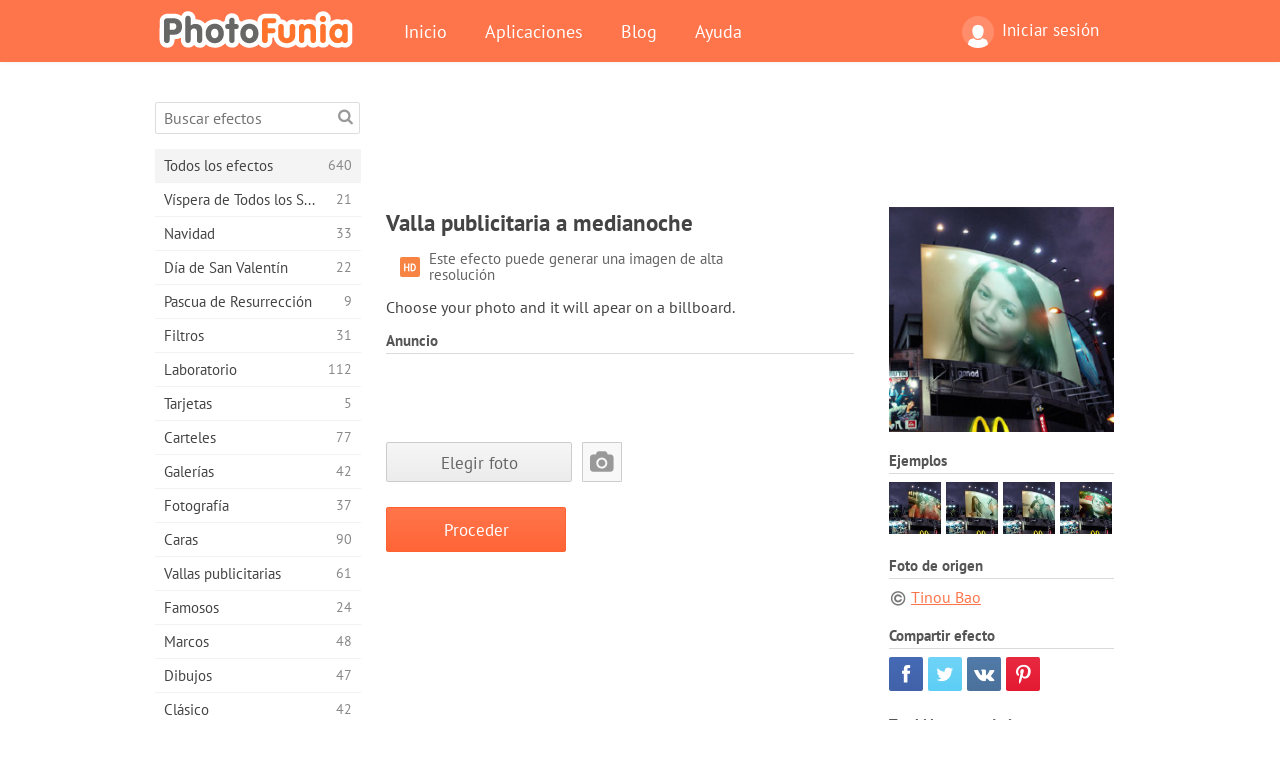

--- FILE ---
content_type: text/html; charset=UTF-8
request_url: https://photofunia.com/es/effects/midnight_billboard
body_size: 11378
content:
<!doctype html>
<html lang="es" class="lang-es ltr">
<head>
   <meta charset="UTF-8">
   <title>Valla publicitaria a medianoche - PhotoFunia: Efectos fotográficos gratuitos y editor fotográfico online</title>

   <meta name="viewport" content="user-scalable=no, width=device-width, initial-scale=1.0"/>
   <meta name="apple-mobile-web-app-capable" content="yes"/>
   <meta http-equiv="X-UA-Compatible" content="IE=edge,chrome=1"/>

   <meta name="google-site-verification" content="Hoj1HFPrwNOl2BfW7rukafY9lFbmXQVLTK7uoDaONGE" />
   <meta name="yandex-verification" content="7b0aad982d57a409" />

   <meta name="google" content="notranslate"/>

   <link rel="alternate" href="https://m.photofunia.com/es/effects/midnight_billboard" media="only screen and (max-width: 640px)"/>
   <link rel="alternate" href="https://basic.photofunia.com/es/effects/midnight_billboard" media="only screen and (max-width: 320px)"/>

   <link rel="alternate" href="https://photofunia.com/effects/midnight_billboard" hreflang="en" />         <link rel="alternate" href="https://photofunia.com/ru/effects/midnight_billboard" hreflang="ru" />
                     <link rel="alternate" href="https://photofunia.com/ar/effects/midnight_billboard" hreflang="ar" />
                  <link rel="alternate" href="https://photofunia.com/fr/effects/midnight_billboard" hreflang="fr" />
                  <link rel="alternate" href="https://photofunia.com/hi/effects/midnight_billboard" hreflang="hi" />
                  <link rel="alternate" href="https://photofunia.com/it/effects/midnight_billboard" hreflang="it" />
                  <link rel="alternate" href="https://photofunia.com/de/effects/midnight_billboard" hreflang="de" />
                  <link rel="alternate" href="https://photofunia.com/tr/effects/midnight_billboard" hreflang="tr" />
                  <link rel="alternate" href="https://photofunia.com/cn/effects/midnight_billboard" hreflang="zh-Hans" />
                  <link rel="alternate" href="https://photofunia.com/pt/effects/midnight_billboard" hreflang="pt" />
                  <link rel="alternate" href="https://photofunia.com/jp/effects/midnight_billboard" hreflang="ja" />
                  <link rel="alternate" href="https://photofunia.com/ko/effects/midnight_billboard" hreflang="ko" />
                  <link rel="alternate" href="https://photofunia.com/id/effects/midnight_billboard" hreflang="id" />
                  <link rel="alternate" href="https://photofunia.com/th/effects/midnight_billboard" hreflang="th" />
                  <link rel="alternate" href="https://photofunia.com/pl/effects/midnight_billboard" hreflang="pl" />
                  <link rel="alternate" href="https://photofunia.com/ua/effects/midnight_billboard" hreflang="uk" />
                  
   <meta name="theme-color" content="#F67249">

   <link type="image/x-icon" href="https://cdn.photofunia.com/icons/favicon.ico" rel="icon">
   <link rel="shortcut icon" href="https://cdn.photofunia.com/icons/favicon.ico">

   <link rel="apple-touch-icon" sizes="57x57" href="https://cdn.photofunia.com/icons/apple-touch-icon-57x57.png">
   <link rel="apple-touch-icon" sizes="114x114" href="https://cdn.photofunia.com/icons/apple-touch-icon-114x114.png">
   <link rel="apple-touch-icon" sizes="72x72" href="https://cdn.photofunia.com/icons/apple-touch-icon-72x72.png">
   <link rel="apple-touch-icon" sizes="144x144" href="https://cdn.photofunia.com/icons/apple-touch-icon-144x144.png">
   <link rel="apple-touch-icon" sizes="60x60" href="https://cdn.photofunia.com/icons/apple-touch-icon-60x60.png">
   <link rel="apple-touch-icon" sizes="120x120" href="https://cdn.photofunia.com/icons/apple-touch-icon-120x120.png">
   <link rel="apple-touch-icon" sizes="76x76" href="https://cdn.photofunia.com/icons/apple-touch-icon-76x76.png">
   <link rel="apple-touch-icon" sizes="152x152" href="https://cdn.photofunia.com/icons/apple-touch-icon-152x152.png">
   <link rel="apple-touch-icon" sizes="180x180" href="https://cdn.photofunia.com/icons/apple-touch-icon-180x180.png">

   <link rel="icon" type="image/png" href="https://cdn.photofunia.com/icons/favicon-192x192.png" sizes="192x192">
   <link rel="icon" type="image/png" href="https://cdn.photofunia.com/icons/favicon-160x160.png" sizes="160x160">
   <link rel="icon" type="image/png" href="https://cdn.photofunia.com/icons/favicon-96x96.png" sizes="96x96">
   <link rel="icon" type="image/png" href="https://cdn.photofunia.com/icons/favicon-16x16.png" sizes="16x16">
   <link rel="icon" type="image/png" href="https://cdn.photofunia.com/icons/favicon-32x32.png" sizes="32x32">

   <meta name="msapplication-TileColor" content="#da532c">
   <meta name="msapplication-TileImage" content="https://cdn.photofunia.com/icons/mstile-144x144.png">
   <meta name="msapplication-config" content="https://cdn.photofunia.com/icons/browserconfig.xml">

   
                  
            
   <link rel="canonical" href="https://photofunia.com/es/effects/midnight_billboard"/>

   <meta name="description" content="Coloca tu foto en un cartel de medianoche" />
   <meta name="image" content="https://cdn.photofunia.com/effects/midnight_billboard/icons/medium.jpg" />
   <meta name="keywords" content="noche, ciudad, Propaganda, cartelera, luces" />
   <meta name="application-name" content="PhotoFunia" />
   <meta name="title" content="Valla publicitaria a medianoche - PhotoFunia" />

   <!-- for Facebook -->
   <meta property="og:title" content="Valla publicitaria a medianoche - PhotoFunia" />
   <meta property="og:type" content="article" />
   <meta property="og:image" content="https://cdn.photofunia.com/effects/midnight_billboard/icons/medium.jpg" />
   <meta property="og:url" content="https://photofunia.com/es/effects/midnight_billboard" />
   <meta property="og:description" content="Coloca tu foto en un cartel de medianoche" />

   <!-- for Twitter -->
   <meta name="twitter:card" content="summary" />
   <meta name="twitter:title" content="Valla publicitaria a medianoche - PhotoFunia" />
   <meta name="twitter:description" content="Coloca tu foto en un cartel de medianoche" />
   <meta name="twitter:image" content="https://cdn.photofunia.com/effects/midnight_billboard/icons/medium.jpg" />

   <script type="application/ld+json">[
    {
        "@context": "http:\/\/schema.org",
        "@type": "ItemPage",
        "name": "Valla publicitaria a medianoche",
        "text": "Choose your photo and it will apear on a billboard.",
        "description": "Coloca tu foto en un cartel de medianoche",
        "keywords": "noche, ciudad, Propaganda, cartelera, luces",
        "isFamilyFriendly": true,
        "isAccessibleForFree": true,
        "inLanguage": "es",
        "dateModified": "2020-05-05",
        "dateCreated": "2012-12-04",
        "image": [
            {
                "@type": "ImageObject",
                "width": 600,
                "height": 600,
                "name": "Efecto para foto Valla publicitaria a medianoche",
                "url": "https:\/\/cdn.photofunia.com\/effects\/midnight_billboard\/icons\/huge.jpg"
            },
            {
                "@type": "ImageObject",
                "width": 300,
                "height": 300,
                "name": "Efecto para foto Valla publicitaria a medianoche",
                "url": "https:\/\/cdn.photofunia.com\/effects\/midnight_billboard\/icons\/large.jpg"
            },
            {
                "@type": "ImageObject",
                "width": 250,
                "height": 250,
                "name": "Efecto para foto Valla publicitaria a medianoche",
                "url": "https:\/\/cdn.photofunia.com\/effects\/midnight_billboard\/icons\/medium.jpg"
            },
            {
                "@type": "ImageObject",
                "width": 156,
                "height": 156,
                "name": "Efecto para foto Valla publicitaria a medianoche",
                "url": "https:\/\/cdn.photofunia.com\/effects\/midnight_billboard\/icons\/regular.jpg"
            },
            {
                "@type": "ImageObject",
                "width": 78,
                "height": 78,
                "name": "Efecto para foto Valla publicitaria a medianoche",
                "url": "https:\/\/cdn.photofunia.com\/effects\/midnight_billboard\/icons\/small.jpg"
            }
        ],
        "workExample": [
            {
                "@type": "ImageObject",
                "width": 700,
                "height": 467,
                "name": "Efecto para foto Valla publicitaria a medianoche",
                "url": "https:\/\/cdn.photofunia.com\/effects\/midnight_billboard\/examples\/1cnnkbt_o.jpg"
            },
            {
                "@type": "ImageObject",
                "width": 700,
                "height": 467,
                "name": "Efecto para foto Valla publicitaria a medianoche",
                "url": "https:\/\/cdn.photofunia.com\/effects\/midnight_billboard\/examples\/1vd2tef_o.jpg"
            },
            {
                "@type": "ImageObject",
                "width": 700,
                "height": 467,
                "name": "Efecto para foto Valla publicitaria a medianoche",
                "url": "https:\/\/cdn.photofunia.com\/effects\/midnight_billboard\/examples\/1a7jtfh_o.jpg"
            },
            {
                "@type": "ImageObject",
                "width": 700,
                "height": 467,
                "name": "Efecto para foto Valla publicitaria a medianoche",
                "url": "https:\/\/cdn.photofunia.com\/effects\/midnight_billboard\/examples\/100rqcm_o.jpg"
            }
        ]
    },
    {
        "@context": "http:\/\/schema.org",
        "@type": "WebSite",
        "name": "PhotoFunia",
        "url": "https:\/\/photofunia.com",
        "image": "https:\/\/cdn.photofunia.com\/icons\/favicon-192x192.png",
        "potentialAction": {
            "@type": "SearchAction",
            "target": "https:\/\/photofunia.com\/es\/search?q={search_term_string}",
            "query-input": "required name=search_term_string"
        },
        "sameAs": [
            "https:\/\/www.facebook.com\/photofunia.en",
            "http:\/\/instagram.com\/photofunia_app",
            "https:\/\/twitter.com\/photofunia",
            "https:\/\/plus.google.com\/+photofunia",
            "http:\/\/vk.com\/photofunia"
        ]
    }
]</script>

   <link href="https://cdn.photofunia.com/site/build/styles/main.049.css" type="text/css" rel="stylesheet">

   
   <link href="https://cdn.photofunia.com/site/build/styles/effects.049.css" type="text/css" rel="stylesheet">

   
   
   


   <script>
      var App = {
         config: {
            language: "es",
            siteProtocol: "https://",
            urlPrefix: "/es",
            serverId: 1,
            domainSite: "photofunia.com",
            domainMobile: "m.photofunia.com",
            domainBasic: "basic.photofunia.com",
            domainStatic: "cdn.photofunia.com",
            domainUser: "u.photofunia.com",
            socialNetworks: {"vk":{"appId":"3502140"},"fb":{"appId":"261712573843119"},"googleDrive":{"appId":"145463426723-jr9kplnnqo9l053lt6ii5he80r8t1604.apps.googleusercontent.com"},"mailru":{"appId":"701548","privateKey":"c37c698c2fd3e658a9d813a255eccb03"},"oneDrive":{"clientId":"00000000440D42C5","redirectUri":"photofunia.com\/onedrive.html","scopes":"onedrive.readonly wl.signin wl.photos"}}         }
      };
   </script>

   
   
         <script type='text/javascript'>
            var googletag = googletag || {};
            googletag.cmd = googletag.cmd || [];
         </script>
         <script async src='//www.googletagservices.com/tag/js/gpt.js'></script>

   <!--[if lt IE 9]>
   <link href="https://cdn.photofunia.com/site/build/styles/ie.049.css" type="text/css" rel="stylesheet">   <![endif]-->

   </head>
<body >

<div id="content">
   <div id="blocks">
      <div id="head-menu">
   <div class="head-inner">
      <div class="mobile-drawer-button head-button">
         <i class="font-icon menu"></i>
      </div>
      <a href="/es/">
         <div class="logo">PhotoFunia</div>
      </a>

      
      <ul class="mobile-hide top-menu menu-right">
                     
            <li class="profile-link ">
               <a href="/es/signin" rel="nofollow">
                  <i class="user-icon font-icon user2"></i>Iniciar sesión               </a>
            </li>
               </ul>


      <ul class="hide-mobile top-menu js-menu" itemscope itemtype="http://schema.org/SiteNavigationElement">
         <li>
            <a href="/es/">Inicio</a>
         </li>

         <li>
            <a href="/es/apps">Aplicaciones</a>
         </li>

         <li>
            <a href="/es/blog">Blog</a>
         </li>

         <li>
            <a href="/es/help">Ayuda</a>
         </li>

                     
            <li class="no-mobile-hide ">
               <a href="/es/signin">Iniciar sesión</a>
            </li>
               </ul>
      <div class="mobile-menu-button head-button">
         <i class="font-icon menu-dots"></i>
      </div>
   </div>
   <div class="clear"></div>
</div>
      
   <div id="content-wrap" class="block clear">
      <div class="block-inner">
                  <div class="full-text">
            <div id="category">
               <div id="menu">
                  <div class="search-field">
   <form action="/es/search">
      <input type="text" name="q" placeholder="Buscar efectos"
              required=""/>
      <div class="font-icon search"></div>
   </form>
</div>

<ul class="categories-menu sidebar-menu" itemscope itemtype="http://schema.org/SiteNavigationElement">
   
         <li class="active">
         <a href="/es/categories/all_effects" title="PhotoFunia es un sitio líder de edición de fotos gratuito repleto de una enorme biblioteca de efectos de editor de imágenes y filtros de fotos. Edite imágenes con el editor de imágenes en línea." itemprop="url">
            <meta itemprop="description" content="PhotoFunia es un sitio líder de edición de fotos gratuito repleto de una enorme biblioteca de efectos de editor de imágenes y filtros de fotos. Edite imágenes con el editor de imágenes en línea.">
            <span class="text" itemprop="name">Todos los efectos</span>
            <!--noindex-->
            <span class="total-count" rel="nofollow">640</span>

                        <!--/noindex-->
         </a>
      </li>
         <li >
         <a href="/es/categories/halloween" title="Crea divertidas imágenes de Halloween gratis en línea en unos segundos. Elija entre una colección de efectos fotográficos de Halloween en línea que incluye texto e imágenes." itemprop="url">
            <meta itemprop="description" content="Crea divertidas imágenes de Halloween gratis en línea en unos segundos. Elija entre una colección de efectos fotográficos de Halloween en línea que incluye texto e imágenes.">
            <span class="text" itemprop="name">Víspera de Todos los Santos</span>
            <!--noindex-->
            <span class="total-count" rel="nofollow">21</span>

                        <!--/noindex-->
         </a>
      </li>
         <li >
         <a href="/es/categories/christmas" title="Cree tarjetas fotográficas de Navidad y tarjetas de feliz año nuevo a partir de plantillas y efectos existentes con nuestra herramienta en línea de forma gratuita. Las tarjetas de Navidad y Año Nuevo son fáciles." itemprop="url">
            <meta itemprop="description" content="Cree tarjetas fotográficas de Navidad y tarjetas de feliz año nuevo a partir de plantillas y efectos existentes con nuestra herramienta en línea de forma gratuita. Las tarjetas de Navidad y Año Nuevo son fáciles.">
            <span class="text" itemprop="name">Navidad</span>
            <!--noindex-->
            <span class="total-count" rel="nofollow">33</span>

                        <!--/noindex-->
         </a>
      </li>
         <li >
         <a href="/es/categories/valentines_day" title="Haga tarjetas postales y marcos de San Valentín con efectos fotográficos de San Valentín en línea de forma gratuita con nuestro editor romántico para compartir con su ser querido." itemprop="url">
            <meta itemprop="description" content="Haga tarjetas postales y marcos de San Valentín con efectos fotográficos de San Valentín en línea de forma gratuita con nuestro editor romántico para compartir con su ser querido.">
            <span class="text" itemprop="name">Día de San Valentín</span>
            <!--noindex-->
            <span class="total-count" rel="nofollow">22</span>

                        <!--/noindex-->
         </a>
      </li>
         <li >
         <a href="/es/categories/easter" title="" itemprop="url">
            <meta itemprop="description" content="">
            <span class="text" itemprop="name">Pascua de Resurrección</span>
            <!--noindex-->
            <span class="total-count" rel="nofollow">9</span>

                        <!--/noindex-->
         </a>
      </li>
         <li >
         <a href="/es/categories/filters" title="La categoría de filtros ofrece un editor gratuito de filtros de fotos en línea para crear fácilmente collages de imágenes únicos y profesionales para compartir con amigos y familiares." itemprop="url">
            <meta itemprop="description" content="La categoría de filtros ofrece un editor gratuito de filtros de fotos en línea para crear fácilmente collages de imágenes únicos y profesionales para compartir con amigos y familiares.">
            <span class="text" itemprop="name">Filtros</span>
            <!--noindex-->
            <span class="total-count" rel="nofollow">31</span>

                        <!--/noindex-->
         </a>
      </li>
         <li >
         <a href="/es/categories/lab" title="La categoría de laboratorio es donde muchos experimentos divertidos de edición de fotos tienen lugar en línea. Aplique efectos de imagen profesionales con nuestro editor de imágenes divertidas gratuito." itemprop="url">
            <meta itemprop="description" content="La categoría de laboratorio es donde muchos experimentos divertidos de edición de fotos tienen lugar en línea. Aplique efectos de imagen profesionales con nuestro editor de imágenes divertidas gratuito.">
            <span class="text" itemprop="name">Laboratorio</span>
            <!--noindex-->
            <span class="total-count" rel="nofollow">112</span>

                        <!--/noindex-->
         </a>
      </li>
         <li >
         <a href="/es/categories/cards" title="Diseñe tarjetas de felicitación fotográficas personalizadas y personalizadas gratuitas utilizando nuestra herramienta en línea. Estas vacaciones hacen una tarjeta en línea para compartir con tus amigos y familiares." itemprop="url">
            <meta itemprop="description" content="Diseñe tarjetas de felicitación fotográficas personalizadas y personalizadas gratuitas utilizando nuestra herramienta en línea. Estas vacaciones hacen una tarjeta en línea para compartir con tus amigos y familiares.">
            <span class="text" itemprop="name">Tarjetas</span>
            <!--noindex-->
            <span class="total-count" rel="nofollow">5</span>

                        <!--/noindex-->
         </a>
      </li>
         <li >
         <a href="/es/categories/posters" title="Cree un póster fotográfico a partir de una foto simplemente cargando su imagen y eligiendo el póster. Crear un póster no podría ser más sencillo con nuestro editor gratuito en línea." itemprop="url">
            <meta itemprop="description" content="Cree un póster fotográfico a partir de una foto simplemente cargando su imagen y eligiendo el póster. Crear un póster no podría ser más sencillo con nuestro editor gratuito en línea.">
            <span class="text" itemprop="name">Carteles</span>
            <!--noindex-->
            <span class="total-count" rel="nofollow">77</span>

                        <!--/noindex-->
         </a>
      </li>
         <li >
         <a href="/es/categories/galleries" title="Cree una obra maestra de carteles de pared con el editor de fotos en línea de forma gratuita. Use nuestra foto en línea para crear un póster y cree su obra de arte como parte de la exhibición." itemprop="url">
            <meta itemprop="description" content="Cree una obra maestra de carteles de pared con el editor de fotos en línea de forma gratuita. Use nuestra foto en línea para crear un póster y cree su obra de arte como parte de la exhibición.">
            <span class="text" itemprop="name">Galerías</span>
            <!--noindex-->
            <span class="total-count" rel="nofollow">42</span>

                        <!--/noindex-->
         </a>
      </li>
         <li >
         <a href="/es/categories/photography" title="Agregue a su colección de álbumes familiares su propio fotomontaje en línea y edite su imagen hoy agregando un efecto o dos a su fotomontaje gratis." itemprop="url">
            <meta itemprop="description" content="Agregue a su colección de álbumes familiares su propio fotomontaje en línea y edite su imagen hoy agregando un efecto o dos a su fotomontaje gratis.">
            <span class="text" itemprop="name">Fotografía</span>
            <!--noindex-->
            <span class="total-count" rel="nofollow">37</span>

                        <!--/noindex-->
         </a>
      </li>
         <li >
         <a href="/es/categories/faces" title="Crea fotos divertidas usando un efecto facial en línea con nuestro editor gratuito en unos segundos. Ahora puedes poner tu foto cara divertida y compartirla con tus amigos." itemprop="url">
            <meta itemprop="description" content="Crea fotos divertidas usando un efecto facial en línea con nuestro editor gratuito en unos segundos. Ahora puedes poner tu foto cara divertida y compartirla con tus amigos.">
            <span class="text" itemprop="name">Caras</span>
            <!--noindex-->
            <span class="total-count" rel="nofollow">90</span>

                        <!--/noindex-->
         </a>
      </li>
         <li >
         <a href="/es/categories/billboards" title="Utilice el editor de fotos de cartelera y coloque su foto en una cartelera gratis en línea. Elija su efecto de cartelera y en unos segundos su imagen estará en él." itemprop="url">
            <meta itemprop="description" content="Utilice el editor de fotos de cartelera y coloque su foto en una cartelera gratis en línea. Elija su efecto de cartelera y en unos segundos su imagen estará en él.">
            <span class="text" itemprop="name">Vallas publicitarias</span>
            <!--noindex-->
            <span class="total-count" rel="nofollow">61</span>

                        <!--/noindex-->
         </a>
      </li>
         <li >
         <a href="/es/categories/celebrities" title="Pruebe el foco de atención editando imágenes con celebridades con la herramienta en línea gratuita. ¡Edite fotos con celebridades y conviértase en famoso compartiéndolas con todos!" itemprop="url">
            <meta itemprop="description" content="Pruebe el foco de atención editando imágenes con celebridades con la herramienta en línea gratuita. ¡Edite fotos con celebridades y conviértase en famoso compartiéndolas con todos!">
            <span class="text" itemprop="name">Famosos</span>
            <!--noindex-->
            <span class="total-count" rel="nofollow">24</span>

                        <!--/noindex-->
         </a>
      </li>
         <li >
         <a href="/es/categories/frames" title="Utilice nuestro editor de marcos para crear marcos personalizados para sus imágenes. Edite imágenes en línea con la herramienta gratuita de marcos de fotos y comience a enmarcar sus fotos." itemprop="url">
            <meta itemprop="description" content="Utilice nuestro editor de marcos para crear marcos personalizados para sus imágenes. Edite imágenes en línea con la herramienta gratuita de marcos de fotos y comience a enmarcar sus fotos.">
            <span class="text" itemprop="name">Marcos</span>
            <!--noindex-->
            <span class="total-count" rel="nofollow">48</span>

                        <!--/noindex-->
         </a>
      </li>
         <li >
         <a href="/es/categories/drawings" title="Convierta la imagen en dibujo con nuestro editor de imágenes en línea gratuito. En la categoría Dibujos, puede convertir su foto en arte aplicando el efecto que desee." itemprop="url">
            <meta itemprop="description" content="Convierta la imagen en dibujo con nuestro editor de imágenes en línea gratuito. En la categoría Dibujos, puede convertir su foto en arte aplicando el efecto que desee.">
            <span class="text" itemprop="name">Dibujos</span>
            <!--noindex-->
            <span class="total-count" rel="nofollow">47</span>

                        <!--/noindex-->
         </a>
      </li>
         <li >
         <a href="/es/categories/vintage" title="Pruebe sus fotografías antiguas con el editor gratuito de fotografías antiguas en línea. Cree tarjetas antiguas, aplique filtros retro o marcos vintage a las imágenes." itemprop="url">
            <meta itemprop="description" content="Pruebe sus fotografías antiguas con el editor gratuito de fotografías antiguas en línea. Cree tarjetas antiguas, aplique filtros retro o marcos vintage a las imágenes.">
            <span class="text" itemprop="name">Clásico</span>
            <!--noindex-->
            <span class="total-count" rel="nofollow">42</span>

                        <!--/noindex-->
         </a>
      </li>
         <li >
         <a href="/es/categories/misc" title="Seleccione uno de los diversos efectos fotográficos de la categoría Varios y cree una imagen divertida única. Elija entre muchos filtros de fotos misceláneas del editor en línea gratuito." itemprop="url">
            <meta itemprop="description" content="Seleccione uno de los diversos efectos fotográficos de la categoría Varios y cree una imagen divertida única. Elija entre muchos filtros de fotos misceláneas del editor en línea gratuito.">
            <span class="text" itemprop="name">Misceláneos</span>
            <!--noindex-->
            <span class="total-count" rel="nofollow">83</span>

                        <!--/noindex-->
         </a>
      </li>
         <li >
         <a href="/es/categories/magazines" title="Utilice nuestro editor gratuito de portadas de revistas en línea para crear portadas de revistas personalizadas para adorar las portadas de las revistas brillantes más famosas del mundo." itemprop="url">
            <meta itemprop="description" content="Utilice nuestro editor gratuito de portadas de revistas en línea para crear portadas de revistas personalizadas para adorar las portadas de las revistas brillantes más famosas del mundo.">
            <span class="text" itemprop="name">Revistas</span>
            <!--noindex-->
            <span class="total-count" rel="nofollow">18</span>

                        <!--/noindex-->
         </a>
      </li>
         <li >
         <a href="/es/categories/professions" title="Cargue su imagen y aplique efectos fotográficos divertidos para cambiar su profesión gratis en línea en unos pocos clics, utilizando los efectos de nuestro editor de fotos profesionales." itemprop="url">
            <meta itemprop="description" content="Cargue su imagen y aplique efectos fotográficos divertidos para cambiar su profesión gratis en línea en unos pocos clics, utilizando los efectos de nuestro editor de fotos profesionales.">
            <span class="text" itemprop="name">Profesiones</span>
            <!--noindex-->
            <span class="total-count" rel="nofollow">25</span>

                        <!--/noindex-->
         </a>
      </li>
         <li >
         <a href="/es/categories/movies" title="La herramienta gratuita en línea ofrece edición de fotos con actores para imágenes con temas de películas de su elección. Crea imágenes con efecto de actores de Hollywood o Bollywood." itemprop="url">
            <meta itemprop="description" content="La herramienta gratuita en línea ofrece edición de fotos con actores para imágenes con temas de películas de su elección. Crea imágenes con efecto de actores de Hollywood o Bollywood.">
            <span class="text" itemprop="name">Películas</span>
            <!--noindex-->
            <span class="total-count" rel="nofollow">20</span>

                        <!--/noindex-->
         </a>
      </li>
         <li >
         <a href="/es/categories/tv" title="Utilice nuestra herramienta gratuita de efectos fotográficos en línea para crear una imagen de TV con usted. Edite su propia imagen para que aparezca en un programa de TV al otro lado del televisor." itemprop="url">
            <meta itemprop="description" content="Utilice nuestra herramienta gratuita de efectos fotográficos en línea para crear una imagen de TV con usted. Edite su propia imagen para que aparezca en un programa de TV al otro lado del televisor.">
            <span class="text" itemprop="name">Televisión</span>
            <!--noindex-->
            <span class="total-count" rel="nofollow">9</span>

                        <!--/noindex-->
         </a>
      </li>
         <li >
         <a href="/es/categories/books" title="Cree su propia portada de libro con su imagen, en línea, utilizando nuestro editor de fotos gratuito. Simplemente suba su imagen y elija un efecto de foto de libro para aplicar." itemprop="url">
            <meta itemprop="description" content="Cree su propia portada de libro con su imagen, en línea, utilizando nuestro editor de fotos gratuito. Simplemente suba su imagen y elija un efecto de foto de libro para aplicar.">
            <span class="text" itemprop="name">Libros</span>
            <!--noindex-->
            <span class="total-count" rel="nofollow">15</span>

                        <!--/noindex-->
         </a>
      </li>
   </ul>

               </div>
               <div id="subcontent">
                  <div class="advert-container adsense google-dfp effect-top"><ins class="adsbygoogle advert"
         data-ad-client="ca-pub-5896353906608024"
         data-ad-slot="1125690053"></ins>
         <script>(adsbygoogle = window.adsbygoogle || []).push({});</script></div>                  <div id="effect-container" class="disabled-right-advert">


<div class="right-block">
   <div class="block1">
      <div class="mobile-title">Valla publicitaria a medianoche</div>

      <div class="images-container">
         <div class="preview">
            <div class="image js-preview">
               <img src="https://cdn.photofunia.com/effects/midnight_billboard/icons/medium.jpg" alt="Efecto Valla publicitaria a medianoche">

               
            </div>
         </div>

                  <h3>Ejemplos</h3>

         <div class="examples js-examples">
                           <img src="https://cdn.photofunia.com/effects/midnight_billboard/examples/1cnnkbt_r.jpg" data-highres="https://cdn.photofunia.com/effects/midnight_billboard/examples/1cnnkbt_o.jpg" >
                           <img src="https://cdn.photofunia.com/effects/midnight_billboard/examples/1vd2tef_r.jpg" data-highres="https://cdn.photofunia.com/effects/midnight_billboard/examples/1vd2tef_o.jpg" >
                           <img src="https://cdn.photofunia.com/effects/midnight_billboard/examples/1a7jtfh_r.jpg" data-highres="https://cdn.photofunia.com/effects/midnight_billboard/examples/1a7jtfh_o.jpg" >
                           <img src="https://cdn.photofunia.com/effects/midnight_billboard/examples/100rqcm_r.jpg" data-highres="https://cdn.photofunia.com/effects/midnight_billboard/examples/100rqcm_o.jpg" class="last">
                     </div>

               </div>

               <h3>Foto de origen</h3>

         <div class="source-container">
                                             <a class="copyright" target="_blank" href="http://www.flickr.com/photos/tinou/">Tinou Bao</a>
                           
                     </div>
         </div>

   <div class="block2">
      <h3>Compartir efecto</h3>

      <div class="social-container js-share-container">
                                    <a class="facebook" data-network="facebook">
                  <i class="font-icon facebook"></i>
               </a>
                           <a class="twitter" data-network="twitter">
                  <i class="font-icon twitter"></i>
               </a>
                           <a class="vk" data-network="vk">
                  <i class="font-icon vk"></i>
               </a>
                           <a class="pinterest last" data-network="pinterest">
                  <i class="font-icon pinterest"></i>
               </a>
                           </div>

               <h3>También te puede interesar</h3>
         <div class="effects-inline">
                              <a class="effect  " itemscope itemtype="http://schema.org/ItemPage" itemprop="url" href="/es/categories/all_effects/tokyo-crossing" title="Muestre su fotografía en una cartelera digital con vista al cruce de Tokio">
   
   <meta itemprop="image" content="https://cdn.photofunia.com/effects/tokyo-crossing/icons/regular.jpg" />
   <meta itemprop="description" content="Muestre su fotografía en una cartelera digital con vista al cruce de Tokio" />
   <meta itemprop="inLanguage" content="es" />

   <img src="https://cdn.photofunia.com/effects/tokyo-crossing/icons/small.jpg" class="image" alt="Efecto Cruce de Tokio">

   <span class="name">
      <span class="title" itemprop="name">Cruce de Tokio</span>
         </span>

   <span class="description">
      Muestre su fotografía en una cartelera digital con vista al cruce de Tokio   </span>
   </a>
                  <a class="effect  " itemscope itemtype="http://schema.org/ItemPage" itemprop="url" href="/es/categories/all_effects/evening-billboard" title="Coloque su foto en una gran cartelera">
   
   <meta itemprop="image" content="https://cdn.photofunia.com/effects/evening-billboard/icons/regular.jpg" />
   <meta itemprop="description" content="Coloque su foto en una gran cartelera" />
   <meta itemprop="inLanguage" content="es" />

   <img src="https://cdn.photofunia.com/effects/evening-billboard/icons/small.jpg" class="image" alt="Efecto Valla publicitaria nocturna">

   <span class="name">
      <span class="title" itemprop="name">Valla publicitaria nocturna</span>
         </span>

   <span class="description">
      Coloque su foto en una gran cartelera   </span>
   </a>
                  <a class="effect effect-last " itemscope itemtype="http://schema.org/ItemPage" itemprop="url" href="/es/categories/all_effects/new_world" title="Coloca tu foto en un edificio alto">
   
   <meta itemprop="image" content="https://cdn.photofunia.com/effects/new_world/icons/regular.jpg" />
   <meta itemprop="description" content="Coloca tu foto en un edificio alto" />
   <meta itemprop="inLanguage" content="es" />

   <img src="https://cdn.photofunia.com/effects/new_world/icons/small.jpg" class="image" alt="Efecto Nuevo mundo">

   <span class="name">
      <span class="title" itemprop="name">Nuevo mundo</span>
         </span>

   <span class="description">
      Coloca tu foto en un edificio alto   </span>
   </a>
               <div class="show-more-similar js-show-more-similar">Mostrar más</div>
            <a class="effect  effect-hidden" itemscope itemtype="http://schema.org/ItemPage" itemprop="url" href="/es/categories/all_effects/two_citylights" title="Tu foto en el crepúsculo">
   
   <meta itemprop="image" content="https://cdn.photofunia.com/effects/two_citylights/icons/regular.jpg" />
   <meta itemprop="description" content="Tu foto en el crepúsculo" />
   <meta itemprop="inLanguage" content="es" />

   <img src="https://cdn.photofunia.com/effects/two_citylights/icons/small.jpg" class="image" alt="Efecto Dos paneles luminosos">

   <span class="name">
      <span class="title" itemprop="name">Dos paneles luminosos</span>
         </span>

   <span class="description">
      Tu foto en el crepúsculo   </span>
   </a>
                  <a class="effect  effect-hidden" itemscope itemtype="http://schema.org/ItemPage" itemprop="url" href="/es/categories/all_effects/pedestrian-crossing" title="Pon tu foto en una cartelera nocturna al lado del paso de peatones">
   
   <meta itemprop="image" content="https://cdn.photofunia.com/effects/pedestrian-crossing/icons/regular.jpg" />
   <meta itemprop="description" content="Pon tu foto en una cartelera nocturna al lado del paso de peatones" />
   <meta itemprop="inLanguage" content="es" />

   <img src="https://cdn.photofunia.com/effects/pedestrian-crossing/icons/small.jpg" class="image" alt="Efecto Paso de peatones">

   <span class="name">
      <span class="title" itemprop="name">Paso de peatones</span>
         </span>

   <span class="description">
      Pon tu foto en una cartelera nocturna al lado del paso de peatones   </span>
   </a>
                  <a class="effect  effect-hidden" itemscope itemtype="http://schema.org/ItemPage" itemprop="url" href="/es/categories/all_effects/rainy-night" title="Cree tres luces luminosas de la ciudad representadas con su imagen a lo largo del pavimento">
   
   <meta itemprop="image" content="https://cdn.photofunia.com/effects/rainy-night/icons/regular.jpg" />
   <meta itemprop="description" content="Cree tres luces luminosas de la ciudad representadas con su imagen a lo largo del pavimento" />
   <meta itemprop="inLanguage" content="es" />

   <img src="https://cdn.photofunia.com/effects/rainy-night/icons/small.jpg" class="image" alt="Efecto Noche lluviosa">

   <span class="name">
      <span class="title" itemprop="name">Noche lluviosa</span>
         </span>

   <span class="description">
      Cree tres luces luminosas de la ciudad representadas con su imagen a lo largo del pavimento   </span>
   </a>
                  <a class="effect  effect-hidden" itemscope itemtype="http://schema.org/ItemPage" itemprop="url" href="/es/categories/all_effects/broadway-at-night" title="Elija una o dos imágenes para mostrar en las vallas publicitarias en Broadway">
   
   <meta itemprop="image" content="https://cdn.photofunia.com/effects/broadway-at-night/icons/regular.jpg" />
   <meta itemprop="description" content="Elija una o dos imágenes para mostrar en las vallas publicitarias en Broadway" />
   <meta itemprop="inLanguage" content="es" />

   <img src="https://cdn.photofunia.com/effects/broadway-at-night/icons/small.jpg" class="image" alt="Efecto Broadway en la noche">

   <span class="name">
      <span class="title" itemprop="name">Broadway en la noche</span>
         </span>

   <span class="description">
      Elija una o dos imágenes para mostrar en las vallas publicitarias en Broadway   </span>
   </a>
                  <a class="effect  effect-hidden" itemscope itemtype="http://schema.org/ItemPage" itemprop="url" href="/es/categories/all_effects/billboards-at-night" title="Elija una o dos imágenes para mostrarlas en vallas publicitarias que cuelgan de rascacielos">
   
   <meta itemprop="image" content="https://cdn.photofunia.com/effects/billboards-at-night/icons/regular.jpg" />
   <meta itemprop="description" content="Elija una o dos imágenes para mostrarlas en vallas publicitarias que cuelgan de rascacielos" />
   <meta itemprop="inLanguage" content="es" />

   <img src="https://cdn.photofunia.com/effects/billboards-at-night/icons/small.jpg" class="image" alt="Efecto Vallas publicitarias en la noche">

   <span class="name">
      <span class="title" itemprop="name">Vallas publicitarias en la noche</span>
         </span>

   <span class="description">
      Elija una o dos imágenes para mostrarlas en vallas publicitarias que cuelgan de rascacielos   </span>
   </a>
         </div>
         </div>
</div>

<div class="left-block">
   <h2 class="desktop-title">Valla publicitaria a medianoche</h2>

   <!--noindex-->
         <div class="labels labels-table" rel="nofollow">
                     <div class="label-row">
               <div class="label-container">
                  <span class="label hd"></span>
               </div>
               <div class="label-text">
                  Este efecto puede generar una imagen de alta resolución               </div>
            </div>
               </div>
      <!--/noindex-->

         <p>Choose your photo and it will apear on a billboard.</p>
   
         <h3 class="advert-title">Anuncio</h3>
      <div class="advert-container adsense google-dfp effect-middle"><ins class="adsbygoogle advert"
         data-ad-client="ca-pub-5896353906608024"
         data-ad-slot="7892059358"></ins>
         <script>(adsbygoogle = window.adsbygoogle || []).push({});</script></div>   
   <form action="/es/categories/all_effects/midnight_billboard?server=1"
         id="effect-form" method="post" enctype="multipart/form-data">

      <input type="hidden" name="current-category" value="all_effects">

      <div class="prompts">
         
                           <div class="image-picker js-image-picker" data-name="image" data-crop="1.5">

                  
                                       <input type="hidden" class="js-key" name="image" value=""/>
                     <input type="hidden" class="js-crop" name="image:crop" value=""/>

                     <div class="image-picker-wrap">
                        <div class="button-container">
                           <button class="button gray js-choose-photo">Elegir foto</button>
                        </div>
                        <div class="preview-container">
                           <div class="user-icon">
                              <i class="font-icon camera"></i>
                           </div>
                        </div>
                     </div>

                     <noscript>
                        <input type="file" name="image" accept="image/*">
                        <style>.image-picker-wrap {display: none}</style>
                     </noscript>
                                 </div>

                     
      </div>

      <div class="send-button-container">
         <button class="button js-send-button">
            <span class="text">Proceder</span>
            <span class="loader"></span>
         </button>

         <noscript>
            <input type="submit" class="button" value="Proceder">
            <style>.js-send-button {display: none}</style>
         </noscript>
      </div>

   </form>

         <div class="advert-container adsense google-dfp effect-bottom-middle"><ins class="adsbygoogle advert"
         data-ad-client="ca-pub-5896353906608024"
         data-ad-slot="9774015317"></ins>
         <script>(adsbygoogle = window.adsbygoogle || []).push({});</script></div>   </div>
</div>
               </div>
               <div id="overlay-menu"></div>
            </div>
         </div>
      </div>
   </div>
   <script type="text/html" data-template="popup-choose-photo">
   <div class="popup-tabs">
      <ul>
         <li data-tab="upload" data-default>
            <span class="font-icon upload"></span>
            <span class="text">Cargar</span>
         </li>
         <li data-tab="recent">
            <span class="font-icon picture-1"></span>
            <span class="text">Recientes</span>
         </li>
         <li data-tab="camera">
            <span class="font-icon camera"></span>
            <span class="text">Cámara</span>
         </li>
         
      </ul>
   </div>
   <div class="popup-content-inner">
      <div class="tab-content upload-tab" data-tab="upload" style="display:none">
         <div class="tab-content-inner middle">
            <div class="icon">
               <span class="font-icon picture"></span>
            </div>
            <div class="text tablet-hide">
               <span>Arrastra aquí tu foto o</span>
            </div>
            <div class="button-container">
               <div class="button js-browse-button">
                  <span class="tablet-hide">Cargar desde PC</span>
                  <span class="no-tablet-hide hide-default">Cargar desde dispositivo</span>
                  <input id="fileupload" name="image" type="file" accept="image/*">
               </div>
            </div>
         </div>
      </div>

      <div class="tab-content recent-tab" data-tab="recent" style="display:none">
         <div class="tab-content-inner middle js-loading">
            <div style="display: inline-block;vertical-align: middle;padding: 0 10px;">
               <input value="0" class="knob-loading-recent">
            </div>
            <div class="loading-text">Un momento...</div>
         </div>
         <div class="tab-content-inner middle notice js-empty" style="display: none">
            <div class="icon">
               <span class="font-icon picture-1"></span>
            </div>
            <div class="text">
               <span>Las fotos cargadas recientemente aparecerán aquí</span>
            </div>
         </div>
         <div class="tab-content-inner js-no-empty"  style="display: none">
            <div class="menu">
               <a class="clear js-clear-recent" href="#">Borrar historial</a>
            </div>
            <div class="images image-list"></div>
         </div>
      </div>

      <div class="tab-content camera-tab" data-tab="camera" style="display:none">
         <div class="tab-content-inner middle">
            <div class="video-wrapper">
               <video id="video" autoplay></video>
               <div class="counter">3</div>
               <div class="allow-access">¿Nos das permiso para utilizar tu cámara?</div>
            </div>
            <div class="button-container">
               <button class="button js-take-capture">Capturar</button>
            </div>
         </div>
      </div>

      <div class="tab-content social-tab" data-tab="social" style="display:none"> </div>

      <div class="tab-content uploading-tab" data-tab="uploading" style="display:none">
         <div class="tab-content-inner middle">
            <input value="0" class="uploading-progress">
         </div>
      </div>

      <div class="tab-content error-tab" data-tab="error" style="display:none">
         <div class="tab-content-inner middle">
            <h3>¡Ups!</h3>
            <div class="error"></div>
            <div class="button-container">
               <button class="button js-try-again" style="display: none">
                  Inténtalo de nuevo               </button>
            </div>
         </div>
      </div>

      <div class="tab-content no-camera" data-tab="no-camera" style="display:none">
         <div class="tab-content-inner middle notice">
            <div class="icon">
               <span class="font-icon camera"></span>
            </div>
            <div class="text">
               <span>No se encontró la cámara</span>
            </div>
         </div>
      </div>

      <div class="tab-content camera-result-tab" data-tab="camera-result" style="display:none">
         <div class="tab-content-inner middle">
            <div class="result">
               <img class="result-image">
            </div>
            <div class="button-container">
               <button class="button js-choose-result">Aceptar</button> o <a class="js-retake">Repetir</a>
            </div>
         </div>
      </div>
   </div>
</script>

<script type="text/html" data-template="popup-error">
   <div class="popup-content-inner">
      <div class="tab-content error-tab">
         <div class="tab-content-inner middle">
            <h3>¡Ups!</h3>
            <div class="error js-error"></div>
         </div>
      </div>
   </div>
</script>


<script type="text/html" data-template="popup-examples">
   <div class="popup-content-inner examples">
      <div class="previous">
         <div class="font-icon arrow-left"></div>
      </div>
      <div class="images">
         <% _.each(images, function (img, key) { %>
         <div class="image <% if(key === activeKey){ %>active<% } %> ">
            <img src="<%= img %>">
         </div>
         <% }) %>
      </div>
      <div class="next">
         <div class="font-icon arrow-right"></div>
      </div>
   </div>
</script>

<script type="text/html" data-template="popup-recent-images">
   <% _.each(images, function (img, key) { %>
   <div class="image"
        data-image='<%= JSON.stringify(img) %>'>
      <div class="image-inner">
         <div class="thumb" style="background-image: url(<%= img.image.thumb.url %>)"></div>
      </div>
   </div>
   <% }) %>
</script>

<script type="text/html" data-template="popup-social-networks">
   <div class="networks image-list">
      <% _.each(networks, function (network) { %>
      <div class="image network" data-key="<%= network.key %>">
         <div class="image-inner">
            <div class="network-icon <%= network.key.toLowerCase() %>"></div>
            <div class="title"><%= network.title %></div>
         </div>
      </div>
      <% }) %>
   </div>
</script>

<script type="text/html" data-template="popup-social-loading">
   <div class="tab-content-inner middle loading-tab">
      <div style="display: inline-block;vertical-align: middle;padding: 0 10px;">
         <input value="0" class="knob-loading">
      </div>
      <div class="loading-text">Un momento...</div>
   </div>
</script>

<script type="text/html" data-template="popup-social-login">
   <div class="tab-content-inner middle">
      <button class="button js-login">
      Iniciar sesión con <%= network.title %>
      </button>
      o      <a class="js-cancel">Cancelar</a>
   </div>
</script>

<script type="text/html" data-template="popup-social-albums">
   <div class="menu">
      <div class="left-content">
         <a class="js-back-socials">
            <i class="font-icon arrow-left"></i>
            <span>En línea</span>
         </a>
      </div>
      <div class="right-content">
         <a class="logout js-logout">
            <i class="font-icon <%= network.key.toLowerCase() %>"></i>
            <span>Cerrar sesión</span>
         </a>
      </div>
   </div>

   <% if(_.isEmpty(albums)) { %>
      <div class="no-photos notice">
         <div class="icon">
            <span class="font-icon picture-1"></span>
         </div>
         <div class="text">
            <span>No hay fotos</span>
         </div>
      </div>
   <% } else { %>
      <div class="albums image-list">
         <% _.each(albums, function (album) { %>
            <% if(album.isFolder) { %>
            <div class="image album" data-id="<%= album.id %>">
               <div class="image-inner">
                  <div class="thumb" style="background-image: url(<%= album.thumbUrl %>)"></div>
                  <div class="title"><%= album.name %></div>
               </div>
            </div>
            <% } else { %>
            <div class="image photo" data-url="<%= album.url %>">
               <div class="image-inner">
                  <div class="thumb" style="background-image: url(<%= album.thumbUrl %>)"></div>
                  <div class="title"><%= album.name %></div>
               </div>
            </div>
            <% } %>
         <% }) %>
      </div>
   <% } %>

</script>


<script type="text/html" data-template="popup-social-photos">
   <div class="menu">
      <div class="left-content">
         <a class="js-back-albums">
            <i class="font-icon arrow-left"></i>
            <span>Volver a álbumes</span>
         </a>
      </div>
      <div class="right-content">
         <a class="logout js-logout">
            <i class="font-icon <%= network.key.toLowerCase() %>"></i>
            <span>Cerrar sesión</span>
         </a>
      </div>
   </div>
   <% if(!photos.length) { %>
      <div class="no-photos notice">
         <div class="icon">
            <span class="font-icon picture-1"></span>
         </div>
         <div class="text">
            <span>No hay fotos</span>
         </div>
      </div>
   <% } else { %>
      <div class="photos image-list clear">
         <% _.times(Math.ceil(photos.length / perBlock), function (t) { %>
            <div class="block <% if(t!==0){ %>hidden<% } %>">
               <% _.each(photos.slice(t*perBlock,(t+1)*perBlock), function (photo) { %>
                  <div class="image photo" data-url="<%= photo.url %>">
                     <div class="image-inner">
                        <div class="thumb" style="background-image: url(<%= photo.thumbUrl %>)"></div>
                     </div>
                  </div>
               <% }) %>
            </div>
         <% }) %>
      </div>
   <% } %>

   <% if(photos.length > perBlock) { %>
      <div class="show-more js-show-more">Mostrar más</div>
   <% } %>
</script>

<script type="text/html" data-template="popup-social-one-level-photos">
   <div class="menu">
      <div class="left-content">
         <a class="js-back-socials">
            <i class="font-icon arrow-left"></i>
            <span>En línea</span>
         </a>
      </div>
      <div class="right-content">
         <a class="logout js-logout">
            <i class="font-icon <%= network.key.toLowerCase() %>"></i>
            <span>Cerrar sesión</span>
         </a>
      </div>
   </div>
   <% if(!photos.length) { %>
   <div class="no-photos notice">
      <div class="icon">
         <span class="font-icon picture-1"></span>
      </div>
      <div class="text">
         <span>No hay fotos</span>
      </div>
   </div>
   <% } else { %>
   <div class="photos image-list clear">
      <% _.times(Math.ceil(photos.length / perBlock), function (t) { %>
      <div class="block <% if(t!==0){ %>hidden<% } %>">
         <% _.each(photos.slice(t*perBlock,(t+1)*perBlock), function (photo) { %>
         <div class="image photo" data-url="<%= photo.url %>">
            <div class="image-inner">
               <div class="thumb" style="background-image: url(<%= photo.thumbUrl %>)"></div>
            </div>
         </div>
         <% }) %>
      </div>
      <% }) %>
   </div>
   <% } %>

   <% if(photos.length > perBlock) { %>
   <div class="show-more js-show-more">Mostrar más</div>
   <% } %>
</script>



<script type="text/html" data-template="popup-crop">
   <div class="popup-content-inner crop-container">
      <div class="image-wrapper">
         <div class="loading-container">
            <div style="display: inline-block;vertical-align: middle;padding: 0 10px;">
               <input value="0" class="knob-loading-crop">
            </div>
            <div class="loading-text">Un momento...</div>
         </div>
         <div class="image-container" style="display: none">
            <img id="crop-image" src="<%= image %>">
            <div class="button-container">
               <button class="button js-crop">Recortar</button>
            </div>
         </div>
      </div>
   </div>
</script>



      <div id="footer" class="block block8 clear">
   <div class="block-inner">
      <div class="full-text">
         <div class="table">
            <div class="tr">
               <div class="tr-title">Empresa</div>
               <ul>
                  <li><a href="/es/about">Quiénes somos</a></li>
                  <li><a href="/es/press">Información de prensa</a></li>
                  <li><a href="/es/brand">Marca</a></li>
               </ul>
            </div>
            <div class="tr">
               <div class="tr-title">Legal</div>
               <ul>
                  <li><a href="/es/privacy" rel="nofollow">Política de privacidad</a></li>
                  <li><a href="/es/terms" rel="nofollow">Términos de uso</a></li>
               </ul>
            </div>
            <div class="tr">
               <div class="tr-title">Soporte</div>
               <ul>
                  <li><a href="/es/help">Ayuda</a></li>
                  <li><a href="/es/contact">Contactos</a></li>
                  <li><a href="/es/sitemap">Mapa del sitio</a></li>
               </ul>
            </div>

            <div class="tr company-links">
               <div class="icons">
                  <a target="_blank" href="https://www.facebook.com/photofunia.en" class="facebook"><i class="font-icon facebook"></i></a>
                  <a target="_blank" href="http://instagram.com/photofunia_app" class="instagram"><i class="font-icon instagram"></i></a>
                  <a target="_blank" href="https://twitter.com/photofunia" class="twitter"><i class="font-icon twitter"></i></a>
                  <a target="_blank" href="http://vk.com/photofunia" class="vk"><i class="font-icon vk"></i></a>
               </div>
               <div class="copyright">Capsule Digital &copy; 2026</div>
            </div>
         </div>

         <div class="other-links">
                           <span>
                                                               <a href="/effects/midnight_billboard">English</a>
                                                      </span>
               <span class="delim"></span>
                           <span>
                                                               <a href="/ru/effects/midnight_billboard">Русский</a>
                                                      </span>
               <span class="delim"></span>
                           <span>
                                       Español                                 </span>
               <span class="delim"></span>
                           <span>
                                                               <a href="/ar/effects/midnight_billboard">اللغة العربية</a>
                                                      </span>
               <span class="delim"></span>
                           <span>
                                                               <a href="/fr/effects/midnight_billboard">Français</a>
                                                      </span>
               <span class="delim"></span>
                           <span>
                                                               <a href="/hi/effects/midnight_billboard">हिंदी</a>
                                                      </span>
               <span class="delim"></span>
                           <span>
                                                               <a href="/it/effects/midnight_billboard">Italiano</a>
                                                      </span>
               <span class="delim"></span>
                           <span>
                                                               <a href="/de/effects/midnight_billboard">Deutsch</a>
                                                      </span>
               <span class="delim"></span>
                        <span class="all-languages">
               <i class="font-icon globe"></i>
               <a class="js-open-languages">All languages</a>
            </span>
         </div>

      </div>
   </div>
</div>

   </div>
</div>

<div id="cookie-accept">
   <div class="buttons">
      <button class="button" id="got-it">¡Entendido!</button>
   </div>
   <div class="info">
      Este sitio web utiliza cookies para garantizar que obtenga la mejor experiencia en nuestro sitio web. <a href="/es/privacy#cookies" target="_blank">Más información</a>
   </div>
</div>

<div id="popup-container"></div>



<script type="text/html" data-template="popup-container">
   <div class="popup">
      <div class="popup-wrapper">
         <div class="popup-container">
            <div class="popup-head clear">
               <h3><%= title %></h3>

               <div class="close-button"></div>
            </div>
            <div class="popup-content">
               <%= popupContent %>
            </div>
         </div>
      </div>
   </div>
</script>

<script type="text/html" data-template="popup-choose-language">
   <div class="languages-container">
      <ul class="languages">
                  <li class="item">
            <a href="/en/effects/midnight_billboard">English</a>
         </li>
                  <li class="item">
            <a href="/ru/effects/midnight_billboard">Русский</a>
         </li>
                  <li class="item">
            <a href="/es/effects/midnight_billboard">Español</a>
         </li>
                  <li class="item">
            <a href="/ar/effects/midnight_billboard">اللغة العربية</a>
         </li>
                  <li class="item">
            <a href="/fr/effects/midnight_billboard">Français</a>
         </li>
                  <li class="item">
            <a href="/hi/effects/midnight_billboard">हिंदी</a>
         </li>
                  <li class="item">
            <a href="/it/effects/midnight_billboard">Italiano</a>
         </li>
                  <li class="item">
            <a href="/de/effects/midnight_billboard">Deutsch</a>
         </li>
                  <li class="item">
            <a href="/tr/effects/midnight_billboard">Türkçe</a>
         </li>
                  <li class="item">
            <a href="/cn/effects/midnight_billboard">中文(简体)</a>
         </li>
                  <li class="item">
            <a href="/pt/effects/midnight_billboard">Português</a>
         </li>
                  <li class="item">
            <a href="/jp/effects/midnight_billboard">日本語</a>
         </li>
                  <li class="item">
            <a href="/ko/effects/midnight_billboard">한국어</a>
         </li>
                  <li class="item">
            <a href="/id/effects/midnight_billboard">Bahasa Indonesia</a>
         </li>
                  <li class="item">
            <a href="/th/effects/midnight_billboard">ภาษาไทย</a>
         </li>
                  <li class="item">
            <a href="/pl/effects/midnight_billboard">Polski</a>
         </li>
                  <li class="item">
            <a href="/ua/effects/midnight_billboard">Українська</a>
         </li>
               </ul>
   </div>
</script>

<script>
   window.App = window.App || {};
   App.m = App.m || {};
   App.m.effects = {
      result: {"share_text":"Gente, \u00a1mirad lo que he creado con PhotoFunia!\n\n http:\/\/photofunia.com\/es\/effects\/{effect_key}\n\n{tags}"},
      errors: {"noUserMedia":"Su navegador no permite el acceso a la c\u00e1mara","uploadingError":"Error al cargar archivo","cameraPermission":"Se ha denegado el acceso a la c\u00e1mara"},
      headings: {"choosePhoto":"Elegir foto","chooseLanguage":"Elige tu idioma","examples":"Ejemplos ({current} de {total})","cropTitle":"Selecciona el \u00e1rea que deseas utilizar","shareResult":"Compartir con amigos"}   };
</script>

<script src="https://cdn.photofunia.com/site/build/scripts/build.050.js"></script>


   <!--[if lt IE 9]>
   <script src="https://cdn.photofunia.com/site/scripts/vendors/excanvas.124.js"></script>   <script>var LEGACY_IE = true;</script>
   <![endif]-->
   <script src="https://cdn.photofunia.com/site/scripts/vendors/effects.123.js"></script>   <script src="https://cdn.photofunia.com/site/build/scripts/effects.050.js"></script>
   <script>
      var replace = false;

      if(window.LEGACY_IE) {
         replace = true;
      }

      if(!replace && !App || !App.effects || !App.effects.choosePhoto) {
         replace = true;
      }

      if(replace) {
         function getElementsByClassName(node, classname) {
            if('getElementsByClassName' in node) {
               return node.getElementsByClassName(classname);
            }

            var a = [];
            var re = new RegExp('(^| )'+classname+'( |$)');
            var els = node.getElementsByTagName("*");
            for(var i=0,j=els.length; i<j; i++)
               if(re.test(els[i].className))a.push(els[i]);
            return a;
         }

         var $button = getElementsByClassName(document, 'js-send-button');

         if($button[0]) {
            $button = $button[0];
            var text = getElementsByClassName($button, 'text')[0].innerHTML;
            var newButton = document.createElement('input');

            newButton.setAttribute('type', 'submit');
            newButton.setAttribute('class', 'button');
            newButton.value = text;

            $button.parentNode.insertBefore(newButton, $button.nextSibling);
            $button.parentNode.removeChild($button);
         }

         var images = getElementsByClassName(document, 'js-image-picker');

         for(var i = 0; i < images.length; i++) {
            var image = images[i];
            var input = getElementsByClassName(image, 'js-key');
            var imagePicker = getElementsByClassName(image, 'image-picker-wrap');

            if(input[0]) {
               input[0].outerHTML = input[0].outerHTML.replace('hidden', 'file');
            }

            if(imagePicker[0]) {
               imagePicker[0].parentNode.removeChild(imagePicker[0]);
            }
         }
      }
   </script>

   <script async src="//pagead2.googlesyndication.com/pagead/js/adsbygoogle.js"></script>
<script>
   (function(i,s,o,g,r,a,m){i['GoogleAnalyticsObject']=r;i[r]=i[r]||function(){
      (i[r].q=i[r].q||[]).push(arguments)},i[r].l=1*new Date();a=s.createElement(o),
      m=s.getElementsByTagName(o)[0];a.async=1;a.src=g;m.parentNode.insertBefore(a,m)
   })(window,document,'script','//www.google-analytics.com/analytics.js','ga');

   ga('create', 'UA-58565663-1', 'auto');
   ga('send', 'pageview');
</script>

<script>
   (function(m,e,t,r,i,k,a){m[i]=m[i]||function(){(m[i].a=m[i].a||[]).push(arguments)};
   m[i].l=1*new Date();k=e.createElement(t),a=e.getElementsByTagName(t)[0],k.async=1,k.src=r,a.parentNode.insertBefore(k,a)})
   (window, document, "script", "https://mc.yandex.ru/metrika/tag.js", "ym");

   ym(62498527, "init", {
        clickmap:true,
        trackLinks:true,
        accurateTrackBounce:true
   });
</script>
<noscript><div><img src="https://mc.yandex.ru/watch/62498527" style="position:absolute; left:-9999px;" alt="" /></div></noscript>

</body>
</html>




--- FILE ---
content_type: text/html; charset=utf-8
request_url: https://www.google.com/recaptcha/api2/aframe
body_size: 266
content:
<!DOCTYPE HTML><html><head><meta http-equiv="content-type" content="text/html; charset=UTF-8"></head><body><script nonce="O--pCq2luK6DNnm7ofGb_A">/** Anti-fraud and anti-abuse applications only. See google.com/recaptcha */ try{var clients={'sodar':'https://pagead2.googlesyndication.com/pagead/sodar?'};window.addEventListener("message",function(a){try{if(a.source===window.parent){var b=JSON.parse(a.data);var c=clients[b['id']];if(c){var d=document.createElement('img');d.src=c+b['params']+'&rc='+(localStorage.getItem("rc::a")?sessionStorage.getItem("rc::b"):"");window.document.body.appendChild(d);sessionStorage.setItem("rc::e",parseInt(sessionStorage.getItem("rc::e")||0)+1);localStorage.setItem("rc::h",'1768967635568');}}}catch(b){}});window.parent.postMessage("_grecaptcha_ready", "*");}catch(b){}</script></body></html>